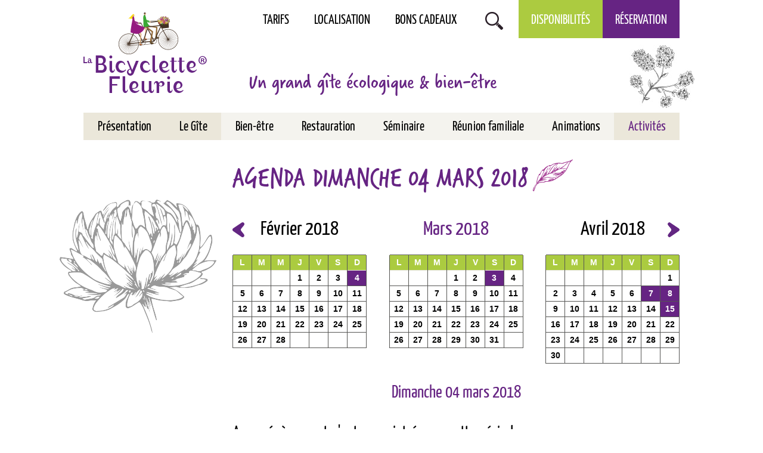

--- FILE ---
content_type: text/html; charset=ISO-8859-15
request_url: https://la-bicyclette-fleurie.fr/agenda.2018.03-42-2018-03-04.php
body_size: 5139
content:
<!doctype html>
<html lang="fr" class="c42  agenda " >
    <head>
        <title>Agenda Dimanche 04 mars 2018 - Agenda - Écogîte, gîte de groupe, bien-être et gourmandises, aux portes de Lyon - La Bicyclette Fleurie</title>
        <meta charset="iso-8859-15">
        <meta name="description" content="Agenda Dimanche 04 mars 2018 - Agenda - Écogîte, gîte de groupe, bien-être et gourmandises, aux portes de Lyon - La Bicyclette Fleurie">
        <meta name="keywords" content="Agenda Dimanche 04 mars 2018 - Agenda - Écogîte, gîte de groupe, bien-être et gourmandises, aux portes de Lyon - La Bicyclette Fleurie">
        <meta name="viewport" content="initial-scale=1.0, width=device-width">
                        <link rel="apple-touch-icon" sizes="57x57" href="/apple-icon-57x57.png">
        <link rel="apple-touch-icon" sizes="60x60" href="/apple-icon-60x60.png">
        <link rel="apple-touch-icon" sizes="72x72" href="/apple-icon-72x72.png">
        <link rel="apple-touch-icon" sizes="76x76" href="/apple-icon-76x76.png">
        <link rel="apple-touch-icon" sizes="114x114" href="/apple-icon-114x114.png">
        <link rel="apple-touch-icon" sizes="120x120" href="/apple-icon-120x120.png">
        <link rel="apple-touch-icon" sizes="144x144" href="/apple-icon-144x144.png">
        <link rel="apple-touch-icon" sizes="152x152" href="/apple-icon-152x152.png">
        <link rel="apple-touch-icon" sizes="180x180" href="/apple-icon-180x180.png">
        <link rel="icon" type="image/png" sizes="192x192"  href="/android-icon-192x192.png">
        <link rel="icon" type="image/png" sizes="32x32" href="/favicon-32x32.png">
        <link rel="icon" type="image/png" sizes="96x96" href="/favicon-96x96.png">
        <link rel="icon" type="image/png" sizes="16x16" href="/favicon-16x16.png">
        <link rel="manifest" href="/manifest.json">
        <meta name="msapplication-TileColor" content="#ffffff">
        <meta name="msapplication-TileImage" content="/ms-icon-144x144.png">
        <meta name="theme-color" content="#ffffff">
        
        <link rel="start" title="Accueil" href="/">
        <link rel="help" title="Politique d'accessibilité" href="/politique.d.accessibilite-8.php">
        
        <link rel="alternate" type="application/rss+xml" hreflang="fr" title="RSS : Actualités La Bicyclette Fleurie" href="/rss.actualites-32-rss.php">
<link rel="alternate" type="application/rss+xml" hreflang="fr" title="RSS : Agenda La Bicyclette Fleurie" href="/rss.agenda-42-rss.php">
        <link rel="stylesheet" media="screen" href="/css.css.css?v=1">
        <link rel="stylesheet" media="screen" href="/css.magnific-popup.css">
        <link rel="stylesheet" media="print" href="/css.print.css">
        <script>var X_LANG = 'fr';</script>
<script>var X_ELEM = '42';</script>
<script>var X_URL_SITE = 'la-bicyclette-fleurie.fr';</script>
<script src="/js.jquery.2.2.3.min.js"></script>
<script src="/js.jquery.magnific-popup.min.js"></script>
<script src="/js.js.js?v=1"></script>
        <!--[if lt IE 9]><script src="/js.html5shiv-printshiv.js"></script><![endif]-->
    </head>
    
    <body>
        <ul id="skip"><li><a href="/politique.d.accessibilite-8.php" title="Politique d'accessibilité" accesskey="0" rel="nofollow">Politique d'accessibilité</a></li><li><a href="#main" title="Aller au contenu" accesskey="2" rel="nofollow">Aller au contenu</a></li><li><a href="#main_menu" title="Aller au menu" accesskey="3" rel="nofollow" id="skip_menu">Aller au menu</a></li><li><a href="/moteur.de.recherche-47.php" title="Aller à la recherche" accesskey="4" rel="nofollow">Aller à la recherche</a></li></ul>
        <header id="main_header" class="center flex">
            <a href="/" title="Retour à l'accueil : Écogîte, gîte de groupe, bien-être et gourmandises, aux portes de Lyon - La Bicyclette Fleurie" accesskey="1" id="logo">
                <img src="/img/logo.gif" alt="Écogîte, gîte de groupe, bien-être et gourmandises, aux portes de Lyon - La Bicyclette Fleurie" title="Écogîte, gîte de groupe, bien-être et gourmandises, aux portes de Lyon - La Bicyclette Fleurie">
            </a>
            <h6>Un grand gîte écologique & bien-être</h6>
            
        </header>
        <main id="main" class="center background">
            <header>
                <noscript><div>Pour accéder à toutes les fonctionnalités de ce site, vous devez activer JavaScript.<br>Voici les <a href="https://www.enable-javascript.com/fr/">instructions pour activer JavaScript dans votre navigateur Web</a>.</div></noscript>
                <h1>Agenda Dimanche 04 mars 2018</h1>
                            </header>
                <div id="calendriers" class="flex">
        <a id="diary_prev" class="button" href="/agenda.02.2018-42-2018-02.php" title="Agenda du mois précédent">Le mois précédent</a>
                    <div class="bloc_cal " id="mois0">            <table class="month">
                <thead>
                    <tr><th colspan="7"><a href="/agenda.2018.02-42-2018-02.php" title="Février 2018">Février 2018</a></th></tr>
                    <tr class="week">                            <th class="day0"><span title="Lundi">L</span></th>                            <th class="day1"><span title="Mardi">M</span></th>                            <th class="day2"><span title="Mercredi">M</span></th>                            <th class="day3"><span title="Jeudi">J</span></th>                            <th class="day4"><span title="Vendredi">V</span></th>                            <th class="day5"><span title="Samedi">S</span></th>                            <th class="day6"><span title="Dimanche">D</span></th>                    </tr>
                </thead>
                <tbody>                        <tr class="week0">                                <td class="">&nbsp;                                </td>                                <td class="">&nbsp;                                </td>                                <td class="">&nbsp;                                </td>                                <td class="J4"><a href="/agenda.2018.02-42-2018-02-01.php" title="01/02/2018">1</a>                                </td>                                <td class="J5"><a href="/agenda.2018.02-42-2018-02-02.php" title="02/02/2018">2</a>                                </td>                                <td class="J6"><a href="/agenda.2018.02-42-2018-02-03.php" title="03/02/2018">3</a>                                </td>                                <td class="J0 event "><a href="/agenda.2018.02-42-2018-02-04.php" title="04/02/2018">4</a>                                </td>                        </tr>                        <tr class="week1">                                <td class="J1"><a href="/agenda.2018.02-42-2018-02-05.php" title="05/02/2018">5</a>                                </td>                                <td class="J2"><a href="/agenda.2018.02-42-2018-02-06.php" title="06/02/2018">6</a>                                </td>                                <td class="J3"><a href="/agenda.2018.02-42-2018-02-07.php" title="07/02/2018">7</a>                                </td>                                <td class="J4"><a href="/agenda.2018.02-42-2018-02-08.php" title="08/02/2018">8</a>                                </td>                                <td class="J5"><a href="/agenda.2018.02-42-2018-02-09.php" title="09/02/2018">9</a>                                </td>                                <td class="J6"><a href="/agenda.2018.02-42-2018-02-10.php" title="10/02/2018">10</a>                                </td>                                <td class="J0"><a href="/agenda.2018.02-42-2018-02-11.php" title="11/02/2018">11</a>                                </td>                        </tr>                        <tr class="week2">                                <td class="J1"><a href="/agenda.2018.02-42-2018-02-12.php" title="12/02/2018">12</a>                                </td>                                <td class="J2"><a href="/agenda.2018.02-42-2018-02-13.php" title="13/02/2018">13</a>                                </td>                                <td class="J3"><a href="/agenda.2018.02-42-2018-02-14.php" title="14/02/2018">14</a>                                </td>                                <td class="J4"><a href="/agenda.2018.02-42-2018-02-15.php" title="15/02/2018">15</a>                                </td>                                <td class="J5"><a href="/agenda.2018.02-42-2018-02-16.php" title="16/02/2018">16</a>                                </td>                                <td class="J6"><a href="/agenda.2018.02-42-2018-02-17.php" title="17/02/2018">17</a>                                </td>                                <td class="J0"><a href="/agenda.2018.02-42-2018-02-18.php" title="18/02/2018">18</a>                                </td>                        </tr>                        <tr class="week3">                                <td class="J1"><a href="/agenda.2018.02-42-2018-02-19.php" title="19/02/2018">19</a>                                </td>                                <td class="J2"><a href="/agenda.2018.02-42-2018-02-20.php" title="20/02/2018">20</a>                                </td>                                <td class="J3"><a href="/agenda.2018.02-42-2018-02-21.php" title="21/02/2018">21</a>                                </td>                                <td class="J4"><a href="/agenda.2018.02-42-2018-02-22.php" title="22/02/2018">22</a>                                </td>                                <td class="J5"><a href="/agenda.2018.02-42-2018-02-23.php" title="23/02/2018">23</a>                                </td>                                <td class="J6"><a href="/agenda.2018.02-42-2018-02-24.php" title="24/02/2018">24</a>                                </td>                                <td class="J0"><a href="/agenda.2018.02-42-2018-02-25.php" title="25/02/2018">25</a>                                </td>                        </tr>                        <tr class="week4">                                <td class="J1"><a href="/agenda.2018.02-42-2018-02-26.php" title="26/02/2018">26</a>                                </td>                                <td class="J2"><a href="/agenda.2018.02-42-2018-02-27.php" title="27/02/2018">27</a>                                </td>                                <td class="J3"><a href="/agenda.2018.02-42-2018-02-28.php" title="28/02/2018">28</a>                                </td>                                <td class="">&nbsp;                                </td>                                <td class="">&nbsp;                                </td>                                <td class="">&nbsp;                                </td>                                <td class="">&nbsp;                                </td>                        </tr>                </tbody>
            </table></div>
                    <div class="bloc_cal " id="mois1">            <table class="month current">
                <thead>
                    <tr><th colspan="7"><a href="/agenda.2018.03-42-2018-03.php" title="Mars 2018">Mars 2018</a></th></tr>
                    <tr class="week">                            <th class="day0"><span title="Lundi">L</span></th>                            <th class="day1"><span title="Mardi">M</span></th>                            <th class="day2"><span title="Mercredi">M</span></th>                            <th class="day3"><span title="Jeudi">J</span></th>                            <th class="day4"><span title="Vendredi">V</span></th>                            <th class="day5"><span title="Samedi">S</span></th>                            <th class="day6"><span title="Dimanche">D</span></th>                    </tr>
                </thead>
                <tbody>                        <tr class="week0">                                <td class="">&nbsp;                                </td>                                <td class="">&nbsp;                                </td>                                <td class="">&nbsp;                                </td>                                <td class="J4"><a href="/agenda.2018.03-42-2018-03-01.php" title="01/03/2018">1</a>                                </td>                                <td class="J5"><a href="/agenda.2018.03-42-2018-03-02.php" title="02/03/2018">2</a>                                </td>                                <td class="J6 event "><a href="/agenda.2018.03-42-2018-03-03.php" title="03/03/2018">3</a>                                </td>                                <td class="J0 current "><a href="/agenda.2018.03-42-2018-03-04.php" title="04/03/2018">4</a>                                </td>                        </tr>                        <tr class="week1">                                <td class="J1"><a href="/agenda.2018.03-42-2018-03-05.php" title="05/03/2018">5</a>                                </td>                                <td class="J2"><a href="/agenda.2018.03-42-2018-03-06.php" title="06/03/2018">6</a>                                </td>                                <td class="J3"><a href="/agenda.2018.03-42-2018-03-07.php" title="07/03/2018">7</a>                                </td>                                <td class="J4"><a href="/agenda.2018.03-42-2018-03-08.php" title="08/03/2018">8</a>                                </td>                                <td class="J5"><a href="/agenda.2018.03-42-2018-03-09.php" title="09/03/2018">9</a>                                </td>                                <td class="J6"><a href="/agenda.2018.03-42-2018-03-10.php" title="10/03/2018">10</a>                                </td>                                <td class="J0"><a href="/agenda.2018.03-42-2018-03-11.php" title="11/03/2018">11</a>                                </td>                        </tr>                        <tr class="week2">                                <td class="J1"><a href="/agenda.2018.03-42-2018-03-12.php" title="12/03/2018">12</a>                                </td>                                <td class="J2"><a href="/agenda.2018.03-42-2018-03-13.php" title="13/03/2018">13</a>                                </td>                                <td class="J3"><a href="/agenda.2018.03-42-2018-03-14.php" title="14/03/2018">14</a>                                </td>                                <td class="J4"><a href="/agenda.2018.03-42-2018-03-15.php" title="15/03/2018">15</a>                                </td>                                <td class="J5"><a href="/agenda.2018.03-42-2018-03-16.php" title="16/03/2018">16</a>                                </td>                                <td class="J6"><a href="/agenda.2018.03-42-2018-03-17.php" title="17/03/2018">17</a>                                </td>                                <td class="J0"><a href="/agenda.2018.03-42-2018-03-18.php" title="18/03/2018">18</a>                                </td>                        </tr>                        <tr class="week3">                                <td class="J1"><a href="/agenda.2018.03-42-2018-03-19.php" title="19/03/2018">19</a>                                </td>                                <td class="J2"><a href="/agenda.2018.03-42-2018-03-20.php" title="20/03/2018">20</a>                                </td>                                <td class="J3"><a href="/agenda.2018.03-42-2018-03-21.php" title="21/03/2018">21</a>                                </td>                                <td class="J4"><a href="/agenda.2018.03-42-2018-03-22.php" title="22/03/2018">22</a>                                </td>                                <td class="J5"><a href="/agenda.2018.03-42-2018-03-23.php" title="23/03/2018">23</a>                                </td>                                <td class="J6"><a href="/agenda.2018.03-42-2018-03-24.php" title="24/03/2018">24</a>                                </td>                                <td class="J0"><a href="/agenda.2018.03-42-2018-03-25.php" title="25/03/2018">25</a>                                </td>                        </tr>                        <tr class="week4">                                <td class="J1"><a href="/agenda.2018.03-42-2018-03-26.php" title="26/03/2018">26</a>                                </td>                                <td class="J2"><a href="/agenda.2018.03-42-2018-03-27.php" title="27/03/2018">27</a>                                </td>                                <td class="J3"><a href="/agenda.2018.03-42-2018-03-28.php" title="28/03/2018">28</a>                                </td>                                <td class="J4"><a href="/agenda.2018.03-42-2018-03-29.php" title="29/03/2018">29</a>                                </td>                                <td class="J5"><a href="/agenda.2018.03-42-2018-03-30.php" title="30/03/2018">30</a>                                </td>                                <td class="J6"><a href="/agenda.2018.03-42-2018-03-31.php" title="31/03/2018">31</a>                                </td>                                <td class="">&nbsp;                                </td>                        </tr>                </tbody>
            </table></div>
                    <div class="bloc_cal " id="mois2">            <table class="month">
                <thead>
                    <tr><th colspan="7"><a href="/agenda.2018.04-42-2018-04.php" title="Avril 2018">Avril 2018</a></th></tr>
                    <tr class="week">                            <th class="day0"><span title="Lundi">L</span></th>                            <th class="day1"><span title="Mardi">M</span></th>                            <th class="day2"><span title="Mercredi">M</span></th>                            <th class="day3"><span title="Jeudi">J</span></th>                            <th class="day4"><span title="Vendredi">V</span></th>                            <th class="day5"><span title="Samedi">S</span></th>                            <th class="day6"><span title="Dimanche">D</span></th>                    </tr>
                </thead>
                <tbody>                        <tr class="week0">                                <td class="">&nbsp;                                </td>                                <td class="">&nbsp;                                </td>                                <td class="">&nbsp;                                </td>                                <td class="">&nbsp;                                </td>                                <td class="">&nbsp;                                </td>                                <td class="">&nbsp;                                </td>                                <td class="J0"><a href="/agenda.2018.04-42-2018-04-01.php" title="01/04/2018">1</a>                                </td>                        </tr>                        <tr class="week1">                                <td class="J1"><a href="/agenda.2018.04-42-2018-04-02.php" title="02/04/2018">2</a>                                </td>                                <td class="J2"><a href="/agenda.2018.04-42-2018-04-03.php" title="03/04/2018">3</a>                                </td>                                <td class="J3"><a href="/agenda.2018.04-42-2018-04-04.php" title="04/04/2018">4</a>                                </td>                                <td class="J4"><a href="/agenda.2018.04-42-2018-04-05.php" title="05/04/2018">5</a>                                </td>                                <td class="J5"><a href="/agenda.2018.04-42-2018-04-06.php" title="06/04/2018">6</a>                                </td>                                <td class="J6 event "><a href="/agenda.2018.04-42-2018-04-07.php" title="07/04/2018">7</a>                                </td>                                <td class="J0 event "><a href="/agenda.2018.04-42-2018-04-08.php" title="08/04/2018">8</a>                                </td>                        </tr>                        <tr class="week2">                                <td class="J1"><a href="/agenda.2018.04-42-2018-04-09.php" title="09/04/2018">9</a>                                </td>                                <td class="J2"><a href="/agenda.2018.04-42-2018-04-10.php" title="10/04/2018">10</a>                                </td>                                <td class="J3"><a href="/agenda.2018.04-42-2018-04-11.php" title="11/04/2018">11</a>                                </td>                                <td class="J4"><a href="/agenda.2018.04-42-2018-04-12.php" title="12/04/2018">12</a>                                </td>                                <td class="J5"><a href="/agenda.2018.04-42-2018-04-13.php" title="13/04/2018">13</a>                                </td>                                <td class="J6"><a href="/agenda.2018.04-42-2018-04-14.php" title="14/04/2018">14</a>                                </td>                                <td class="J0 event "><a href="/agenda.2018.04-42-2018-04-15.php" title="15/04/2018">15</a>                                </td>                        </tr>                        <tr class="week3">                                <td class="J1"><a href="/agenda.2018.04-42-2018-04-16.php" title="16/04/2018">16</a>                                </td>                                <td class="J2"><a href="/agenda.2018.04-42-2018-04-17.php" title="17/04/2018">17</a>                                </td>                                <td class="J3"><a href="/agenda.2018.04-42-2018-04-18.php" title="18/04/2018">18</a>                                </td>                                <td class="J4"><a href="/agenda.2018.04-42-2018-04-19.php" title="19/04/2018">19</a>                                </td>                                <td class="J5"><a href="/agenda.2018.04-42-2018-04-20.php" title="20/04/2018">20</a>                                </td>                                <td class="J6"><a href="/agenda.2018.04-42-2018-04-21.php" title="21/04/2018">21</a>                                </td>                                <td class="J0"><a href="/agenda.2018.04-42-2018-04-22.php" title="22/04/2018">22</a>                                </td>                        </tr>                        <tr class="week4">                                <td class="J1"><a href="/agenda.2018.04-42-2018-04-23.php" title="23/04/2018">23</a>                                </td>                                <td class="J2"><a href="/agenda.2018.04-42-2018-04-24.php" title="24/04/2018">24</a>                                </td>                                <td class="J3"><a href="/agenda.2018.04-42-2018-04-25.php" title="25/04/2018">25</a>                                </td>                                <td class="J4"><a href="/agenda.2018.04-42-2018-04-26.php" title="26/04/2018">26</a>                                </td>                                <td class="J5"><a href="/agenda.2018.04-42-2018-04-27.php" title="27/04/2018">27</a>                                </td>                                <td class="J6"><a href="/agenda.2018.04-42-2018-04-28.php" title="28/04/2018">28</a>                                </td>                                <td class="J0"><a href="/agenda.2018.04-42-2018-04-29.php" title="29/04/2018">29</a>                                </td>                        </tr>                        <tr class="week5">                                <td class="J1"><a href="/agenda.2018.04-42-2018-04-30.php" title="30/04/2018">30</a>                                </td>                                <td class="">&nbsp;                                </td>                                <td class="">&nbsp;                                </td>                                <td class="">&nbsp;                                </td>                                <td class="">&nbsp;                                </td>                                <td class="">&nbsp;                                </td>                                <td class="">&nbsp;                                </td>                        </tr>                </tbody>
            </table></div>
                <a id="diary_next" class="button" href="/agenda.04.2018-42-2018-04.php" title="Agenda du mois suivant">Le mois suivant</a>
    </div>
 
    <h2>Dimanche 04 mars 2018</h2><h3>Aucun évènement n'est enregistré pour cette période</h3>
        </main>
        <button id="btn_menu">Afficher le menu</button>
        <nav id="nav">
            <a href="#main" id="go_main" title="Aller au contenu">Aller au contenu</a>            
            <div id="main_menu">                    
                <ul id="m55" class=""><li id="em56" class=" first"><a href="/tarifs-56.php" title="Tarifs">Tarifs</a></li><li id="em57"><a href="/localisation-57.php" title="Localisation">Localisation</a></li><li id="em58"><a href="/bons.cadeaux-58.php" title="Bons cadeaux">Bons cadeaux</a></li><li id="em47"><a href="/moteur.de.recherche-47.php" title="Moteur de recherche">Moteur de recherche</a></li><li id="em59"><a href="/disponibilites-59.php" title="Demande de disponibilité">Disponibilités</a></li><li id="em60" class=" last"><a href="https://app.thebookingbutton.com/properties/bicyclettedirect" title="">Réservation</a></li></ul>                <ul id="m2" class=""><li id="em34100" class=" first"><a href="/presentation-34100-1.php" title="Présentation">Présentation</a><ul id="m34100" class=" first"><li id="em35100" class=" last first"><a href="/notre.demarche.globale-35100-1-1.php" title="Notre démarche globale">Notre démarche globale</a></ul></li><li id="em34200"><a href="/le.gite-34200-2.php" title="Le Gîte">Le Gîte</a><ul id="m34200"><li id="em35300" class=" last first"><a href="/info-35300-2-3.php" title="Info">Info</a></ul></li><li id="em34300"><a href="/bien.etre-34300-3.php" title="Bien-être">Bien-être</a><ul id="m34300"><li id="em353100" class=" last first"><a href="/les.massages-353100-3-31.php" title="Les massages">Les massages</a></ul></li><li id="em34400"><a href="/restauration-34400-4.php" title="Restauration">Restauration</a></li><li id="em34500"><a href="/seminaire-34500-5.php" title="Séminaire">Séminaire</a></li><li id="em34600"><a href="/reunion.familiale-34600-6.php" title="Réunion familiale">Réunion familiale</a></li><li id="em34700"><a href="/animations-34700-7.php" title="Animations">Animations</a></li><li id="em34800" class=" last"><a href="/activites-34800-8.php" title="Activités">Activités</a><ul id="m34800" class=" last"><li id="em352000" class=" first"><a href="/randonnee-352000-8-20.php" title="Randonnée">Randonnée</a><li id="em352100"><a href="/vtt.et.cyclotourisme-352100-8-21.php" title="VTT et cyclotourisme">VTT et cyclotourisme</a><li id="em352200"><a href="/autour.de.l.eau-352200-8-22.php" title="Autour de l'eau">Autour de l'eau</a><li id="em352300"><a href="/decouverte.en.famille-352300-8-23.php" title="Découverte en famille">Découverte en famille</a><li id="em352400"><a href="/culture.et.patrimoine-352400-8-24.php" title="Culture et patrimoine">Culture et patrimoine</a><li id="em352500" class=" last"><a href="/visite.de.chateaux-352500-8-25.php" title="Visite de châteaux">Visite de châteaux</a></ul></li></ul>            </div>
                    </nav>       
        <footer id="main_footer" class="flex">
            <div id="footer_L" class="col_footer">
                                <ul id="m3" class=""><li id="em42" class=" first actif"><a href="/agenda-42.php" title="Agenda">Agenda</a><li id="em32"><a href="/actualites-32.php" title="Actualités">Actualités</a><li id="em37"><a href="/liens.utiles-37.php" title="Liens">Liens utiles</a></li><li id="em64"><a href="/partenaires-64.php" title="Partenaires">Partenaires</a></li><li id="em65"><a href="/presse-65.php" title="Actualités">Presse</a><li id="em5"><a href="/mentions.legales-5.php" title="Mentions légales" accesskey="6">Mentions légales</a></li><li id="em61"><a href="/tarifs-61.php" title="Tarifs">Tarifs</a></li><li id="em4"><a href="/contact-4.php" title="Contact">Contact</a></li><li id="em62"><a href="/localisation-62.php" title="Localisation">Localisation</a></li><li id="em39"><a href="/galeries.de.photos-39.php" title="Galeries de photos">Galeries de photos</a><li id="em63" class=" last"><a href="https://www.facebook.com/La-Bicyclette-Fleurie-371860308890" title="">Facebook</a></li></ul>            </div>
            <div id="footer_R" class="col_footer">
                <img src="/img/css/logo_blanc.png" alt="Logo de la Bicyclette fleurie" id="logo_blanc">
                <address id="address_footer">
                    <p><span>La Bicyclette Fleurie</span><span>2 Sentier de Traverse Hameau de Moirieu</span><span>38460 Villemoirieu</span></p>
                    <a href="tel:+33474900655" id="tel_footer">Tél. : +33 (0)4 74 90 06 55</a>
                </address>
            </div>
        </footer>
                    <script type="text/javascript">
              var _paq = _paq || [];
              _paq.push(['trackPageView']);
              _paq.push(['enableLinkTracking']);
              (function() {
                var u='//stats.la-bicyclette-fleurie.fr/';
                _paq.push(['setTrackerUrl', u+'js/']);
                _paq.push(['setSiteId', 121]);
                var d=document, g=d.createElement('script'), s=d.getElementsByTagName('script')[0]; g.type='text/javascript';
                g.defer=true; g.async=true; g.src=u+'js/'; s.parentNode.insertBefore(g,s);
              })();
            </script>
            <noscript><p><img src="//stats.la-bicyclette-fleurie.fr/js/?idsite=121" style="border:0;" alt="" /></p></noscript>
                            </body>
</html>

--- FILE ---
content_type: text/css
request_url: https://la-bicyclette-fleurie.fr/css.print.css
body_size: 1377
content:
/*=====================*\
    BASE COMMUNE
\*=====================*/
*{              font-family:"Times New Roman", Times, serif;color:#000;}
body{               font-size:13px;}
ul,ol,dl{           padding:0;margin:0;}
ol li{              list-style: decimal outside;}
ul li{              list-style: disc outside;}
li,dd,blockquote{       margin-left:2em;}
p{              margin:.75em 0;}
a{              text-decoration:none;}
a img{              border:0;}
ins{                text-decoration:none;}
del{                text-decoration:line-through;}
abbr,acronym{           border-bottom:1px dotted #000;}
table{              border-collapse:collapse;border:1px solid #333;}
td,th{              vertical-align:middle;padding:0.2em;border:1px solid #333;}
h1,h2,h3,h4,h5,h6{      margin:1em 0 .5em 0;line-height:1.3;font-weight:bold;font-style:normal;}
h1{             font-size:1.75em;}
h2{             font-size:1.5em;}
h3{             font-size:1.25em;}
h4,h5,h6{           font-size:1em;}

/*#main a[href]:after{           content: " \0000a0[" attr(href) "]\0000a0 ";}
#Breadcrumbs a[href]:after, 
table a[href]:after{            content:"" !important;}
#Breadcrumbs a[href]:before{    content:">\0000a0" !important;}*/
/*=====================*\
    DISPLAY NONE
\*=====================*/
/*#logo,*/
form,
.conseil,
#skip,
#langs,
#search,
#debug1,
#debug2,
#bt_debug1,
#bt_debug2,
#btn_menu,
#nav,
#menus_v,
#m3,
#animation_frame,
#main .rss,
#logos_footer,
#footer_R img,
.mfp-image-holder .mfp-close,
.mfp-arrow,
.mfp-bottom-bar,
.mfp-preloader {
    display:none;
}
/*=====================*\
    CLASSES DE BASE
\*=====================*/
.aright{            text-align:right;}
.aleft{             text-align:left;}
.fleft{             float:left;}
.fright{            float:right;}
.fnone{             float:none;clear:both;}
img.fleft{          float:left;margin:0 1em 0.5em 0;}
img.fright{         float:right;margin:0 0 0.5em 1em;}
img.fleft,
img.fright { width: 50%; }
img.fnone{          margin:0 auto 0.5em auto;}
.c{             display:none;}
.v{             display:block;}
.spacer{            margin:0;padding:0;clear:both;line-height:0;font-size:0;height:0;}
/*=====================*\
    ALERTES
\*=====================*/
#message{
    border:2px dashed #600;
    color:#600;
    font-weight:bold;
    background:url(/img/css/error.png) no-repeat 10px 10px #FFF;
    text-indent:20px;
    line-height:18px;
}
/*=====================*\
    HEADER
\*=====================*/
#logo {
    display: block;
    text-align: center;
}
#main_header h6 { text-align: center; }
/*=====================*\
    MAIN
\*=====================*/
#main h1,
#main blockquote h2 { color: #662483; }
#main blockquote {
    margin: 20px 0;
    padding: 25px 40px 20px 40px;
    border: 1px solid #662483;
}
#main blockquote h2 {  
    margin-top: 0;
}
/*=====================*\
    FOOTER
\*=====================*/
#main_footer {  
    border-top: 1px solid #000;
    padding-top: 1em;
    margin-top: 2em;
}
#address_footer {
    text-align: center;
    color: #000;
    font-size: 16px;
}
/*=====================*\
    PAGES SPÃCIALES
\*=====================*/
/*-- ACCUEIL --*/
#services_list li,
.agenda_home_content,
.activity_item {
    display: inline-block;
    vertical-align: top;
}
#services_list li,
.activity_item {
    list-style: none;
    margin-left: 0;
}
#services_list li {  max-width: 45%;}
#services_list li:nth-child(odd) { margin-right: 20px; }
.news_agenda_content,
.activity_item { 
    width: 30%; 
    margin-right: 2%;
}
#main .news_agenda_title { margin-bottom: 0; }
#main .news_title { margin-top: 0; }
#activities_home { margin-top: 0; }
/*-- CONTACT --*/
#map_canvas{
    width: 710px;
    height: 350px;
}
#map_canvas .gmnoprint a{
    display:none;
}
/*-- GALERIE --*/
#photos li {
    display: inline-block;
    vertical-align: top;
    list-style: none;
    margin-left: 0;
    width: 30%;
    margin-right: 3%;
}


--- FILE ---
content_type: application/javascript
request_url: https://la-bicyclette-fleurie.fr/js.js.js?v=1
body_size: 5718
content:
// VARIABLES //////////////////////////////////////////////////////////
// Langues (X_LANG contient la langue courante) $i18n
var fr_i18n = {'1':'Rechercher sur le site','2':'Veuillez verifier les champs','3':'Merci','4':'Fermer','5':'Votre itinéraire vers ','6':'Lancer la vidéo','7':'Chargement de l\'image ','8':'Fermer (Touche : Echap)','9':'Précédente (Touche : Flèche gauche)','10':'Suivante (Touche : Flèche droite)','11':'Erreur de chargement de l\'image ','12':'Erreur de chargement du contenu '};
var en_i18n = {'1':'Search Site','2':'Please check the fields','3':'Thank you','4':'Close','5':'Your route towards ','6':'Play','7':'Loading image','8':'Close (key: ESC)','9':'Previous (Key: Left Arrow)','10':'Next (Key: Right arrow)','11':'Error while loading image ','12':'Error while loading '};
var es_i18n = {'1':'Búsqueda en el sitio','2':'Por favor, compruebe los campos','3':'Gracias','4':'Cerrar','5':'La ruta hacia ','6':'Reproducción de vídeo','7':'Cargando imagen','8':'Cerrar (clave: Esc)','9':'Anterior (Clave: Flecha izquierda)','10':'Siguiente (Clave: Flecha derecha)','11':'Error al cargar la imagen ','12':'Error al cargar contenido '};
var ca_i18n = {'1':'Cerca al lloc','2':'Si us plau, comproveu els camps','3':'Gràcies','4':'Tancar','5':'La ruta cap ','6':'Reproducció de vídeo','7':'Carregant imatge','8':'Tancar (clau: Esc)','9':'Anterior (Clau: Fletxa esquerra)','10':'Següent (Clau: Fletxa dreta)','11':'Error en carregar la imatge ','12':'Error en carregar contingut '};
var i18n = {'fr':fr_i18n,'en':en_i18n,'es':es_i18n,'ca':ca_i18n};
var obj;
var diapo_affiche = 1;
var X_MQ = $('head').css('fontFamily').replace(/['",]/g, '');

// DEMARRAGE //////////////////////////////////////////////////////////
$(document).ready(function(){
    if(X_ELEM == 4){$('#label_email').hide();}
    $('#btn_menu,#skip_menu').click(function(){
        if($('#btn_menu').is(':visible')){
            $('#nav').slideToggle();
        }
    });
    // Sous-menus
    Menus();
    // Resize
    $(window).resize(function(){
        Menus();
        animMob();
    });
    // Animation Accueil
    if(X_ELEM == 2 && $('#animation_diapos')[0] && $('#animation_diapos li').length > 1){
        $('#animation_diapos li:not(:last-child)').hide();
        cSlide(1);
        autoSlideshow = setInterval('cSlide()', 5500);
        if($('#puces_animation li')[0]){
            $('#puces_animation li').bind({
                click:function(){
                    clearInterval(autoSlideshow);
                    cSlide(this.id.replace('puce_anim',''));
                    $(':first-child', this).blur();
                    return false;
                }
            });            
        }
        if($('#bt_next,#bt_prev')[0]){
            $('#bt_next,#bt_prev').bind({
                click:function(){
                    clearInterval(autoSlideshow);
                    cSlide(this.id);
                    $(':first-child', this).blur();
                    return false;
                }
            })
        }
        // Animation accueil mobile
        animMob();
    }
    // Survol des tableaux (classe : tr.over)
    $('#main tr').bind({
        mouseover: function(){this.className += ' over';},
        mouseout: function(){this.className = this.className.replace('over','');}
    });
    // Liens externes
    openExternals();
    // a -> mfp
    if($('#main a')[0]){
        var $re1 = new RegExp('[^-]*-40-([0-9]+)\.php$'); // Galerie
        var $re2 = new RegExp('[^-]*-63-([0-9]+)\.php$'); // Annuaire
        $('#main a').each(
            function(){
                var $href   = $(this).attr('href');
                var $r1     = $re1.exec($href)
                var $r2     = $re2.exec($href)
                var $r3     = yt_parser($href);
                if($r3 != false){
                    $(this).addClass('v_youtube');
                    $(this).attr('href', 'https://www.youtube.com/watch?v='+$r3);
                    $src = 'https://img.youtube.com/vi/'+$r3+'/hqdefault.jpg';
                    var $elem = document.createElement('img');
                    $elem.setAttribute('src', $src);
    //                $elem.setAttribute('width', 480);
    //                $elem.setAttribute('height', 360);
                    $elem.setAttribute('alt', i18n[X_LANG][6]);
                    $elem.setAttribute('title', i18n[X_LANG][6]);
                    $(this).html($elem);
                    $(this).unbind('click',openLink);
                }
                else if($r2 != null){
                    $(this).addClass('v_popin');
                    $(this).attr('href_mfp','/jx.annuaire-63-'+$r2[1]+'-mfp.php');
                }            
                else if($r1 != null && X_ELEM != 48){
                    $(this).addClass('v_galerie');
                    $(this).attr('href_mfp','/jx.gallerie-54-'+$r1[1]+'-json.php');
                } 
            }
        );
        $('.v_galerie').on('click',function(){
            json2mfp($(this).attr('href_mfp'));
            return false;
        });
        $('.v_popin').on('click',function(){
            ajax2mfp($(this).attr('href_mfp'));
            return false;
        });
        $('.v_youtube').magnificPopup({type:'iframe'});
    }
    // Form Dispos
    if($('#ch_date_a,#ch_date_d')[0]){
        $('#ch_date_a,#ch_date_d').datepicker({
            language: 'fr-FR',
            autoHide:true
        });
    }
    // Search form
    if($('#search_input')[0]){
        $('#search_input').bind({
            focus:function(){if(this.value == i18n[X_LANG][1]){this.value='';}},
            blur:function(){if(this.value == ''){this.value = i18n[X_LANG][1];}}
        });
        if($('#search_input')[0].value == ''){
            $('#search_input')[0].value = i18n[X_LANG][1];
        }
        //$('#search_input')[0].lastChild.lastChild.bind('click', function(){$('#search_input').focus();return false;});
    }
    // Google Analytics
    if(typeof _gaq != 'undefined'){
        var ga = document.createElement('script'); ga.type = 'text/javascript'; ga.async = true;
        ga.src = ('https:' == document.location.protocol ? 'https://ssl' : 'http://www') + '.google-analytics.com/ga.js';
        var s = document.getElementsByTagName('script')[0]; s.parentNode.insertBefore(ga, s);
    }
    // Google Map
    if($('#map_canvas')[0]){initialize('map_canvas');}
    // DEBUG
    if($('#debug1')[0] && $('#debug2')[0]){
        sw('#debug1');
        sw('#debug2');
        $('#bt_debug1').bind('click', function(){sw('#debug1');sw('#bt_debug2');return false;});
        $('#bt_debug2').bind('click', function(){sw('#debug2');sw('#bt_debug1');return false;});
        $('#debug1,#debug2,#bt_debug1,#bt_debug2').css('opacity','0.9');
        var debugs = new Array($('div#debug1 li'),$('div#debug2 li'));
        for(var i = 0; i < debugs.length; i++){
            var LIs = debugs[i];
            for(var j = 0; j < LIs.length; j++){
                var node = LIs[j];
                if(node.lastChild && node.lastChild.nodeName == 'UL'){
                    node.lastChild.style.display = 'none';
                    var aEtiquette = node.firstChild;
                    var newA = document.createElement('A');
                    var newAText = document.createTextNode('[*] ');
                    newA.appendChild(newAText);
                    newA.setAttribute('href','#');
                    node.insertBefore(newA, aEtiquette);
                    newA.onclick = function(){
                        if(this.parentNode.lastChild.style.display != 'none'){
                            this.parentNode.lastChild.style.display = 'none'
                        }
                        else if(this.parentNode.lastChild.style.display != 'block'){
                            this.parentNode.lastChild.style.display = 'block';
                        }
                        return false;
                    };
                    newA.onfocus = function(){this.blur();}
                }
            }
        }
    }
});
// FONCTIONS //////////////////////////////////////////////////////////
// ajout de la méthode indexOf sur les navigateurs le nécessitant 
if(!('indexOf' in Array.prototype)) {
    Array.prototype.indexOf= function(find, i /*opt*/) {
        if (i===undefined) i= 0;
        if (i<0) i+= this.length;
        if (i<0) i= 0;
        for (var n= this.length; i<n; i++)
            if (i in this && this[i]===find)
                return i;
        return -1;
    };
}
// Youtube parser
var yt_parser = function($url){
    var $return = false;
    if(undefined != $url){
        var regExp = /^(?:https?:\/\/)?(?:www\.)?(?:youtu\.be\/|youtube\.com\/(?:embed\/|v\/|watch\?v=|watch\?.+&v=))((\w|-){11})(?:\S+)?$/;
        $return = ($url.match(regExp)) ? RegExp.$1 : false;
    }
    return $return;
}
// Sous-menus
var toggle = false;
var Menus = function () {
    if ($(window).width() < 1000 && toggle == false) {
        toggle = true;
        $("#m2 ul").siblings("a").off('click').on('click', function(event) {
            event.preventDefault();
            $(this).toggleClass("active");
            $(this).siblings("ul").slideToggle();
        });
  }
  else if($(window).width() >= 1000) {
      toggle = false;
      $("#m2 ul").siblings("a").off('click');
      $("#m2 ul,#nav").removeAttr('style');
    }
}
// Animation accueil
var cSlide = function(wtd){
    var last_diapo      =   diapo_affiche;
    if(wtd % 1 === 0){
        diapo_affiche   =   wtd;
    }
    else{
        diapo_affiche   =   wtd == 'bt_prev' ? diapo_affiche-1 : diapo_affiche+1;
    }
    var firstSlide  =   1;
    var lastSlide   =   $('#animation_diapos li').length;
    if(diapo_affiche > lastSlide){
        diapo_affiche = firstSlide;
    }
    else if(diapo_affiche < firstSlide){
        diapo_affiche = lastSlide;
    }
    $('#animation_diapos li').fadeTo(300,0,function(){
        $('#animation_diapos li').css('z-index',10);
        $('#diapo'+diapo_affiche).css('z-index',100);
        $('#diapo'+diapo_affiche).fadeTo(300,1, function(){
            $('#animation_diapos li,#puces_animation li').removeClass('actif');
            $('#puce_anim'+diapo_affiche+',#diapo'+diapo_affiche).addClass('actif');
        });
    });
}
// Hauteur animation accueil mobile
var animMob = function(){
    if ($(window).width() <= 1000) {
        $('#animation_diapos li img').each(function(){
            heightimg = $(this).height();
            $('#animation_frame').css('height', heightimg);
        });        
    }
    else { 
        $('#animation_frame').removeAttr('style');
    }
}
// json2mfp
var json2mfp = function($url){
    $.getJSON($url, function(data){
        $.magnificPopup.open({
            items: data,
            type: 'image',
            tLoading:i18n[X_LANG][7]+' #%curr%...',
            tClose: i18n[X_LANG][8],
            mainClass:'mfp-img-mobile',
            gallery:{
                enabled:true,
                navigateByImgClick:true,
                tPrev:i18n[X_LANG][9],
                tNext:i18n[X_LANG][10],
                tCounter:'<span class="mfp-counter">%curr%/%total%</span>'
            },
            image:{
                tError:'<a href="%$url%">'+i18n[X_LANG][11]+' #%curr%</a>.',
                titleSrc:function(){return 'title';},//function(item){console.log('i:'+item);}//return item.title;
            },
            ajax: {
                tError:'<a href="%$url%">'+i18n[X_LANG][12]+' %$url%</a>.',
            }
        });
    });
    return false;
}
// ajax2mfp
var ajax2mfp = function($url){
    $.magnificPopup.open({
        items: {src:$url},
        type: 'ajax',
        ajax: {
            settings:{cache:false},
            tError:'<a href="%$url%">'+i18n[X_LANG][12]+' %$url%</a>.',
        }
    });
    return false;
}
// Google Map initialisation
var initialize = function(HTML_ID) {
    var myOptions = {
        center: new google.maps.LatLng(45.709116, 5.258580),
        zoom: 9,
        mapTypeId: google.maps.MapTypeId.ROADMAP,
        panControl: false,
        zoomControl: true,
        mapTypeControl: true,
        scaleControl: false,
        streetViewControl: false,
        overviewMapControl: false,
        zoomControlOptions: {style: google.maps.ZoomControlStyle.SMALL},
        mapTypeControlOptions: {style: google.maps.MapTypeControlStyle.DROPDOWN_MENU}
    };
    var map = new google.maps.Map(document.getElementById(HTML_ID),myOptions);
    
    var image = '/img/css/marker.png';
    var myLatLng    = new google.maps.LatLng(45.709116, 5.258580);
    var marker1     = new google.maps.Marker({
        position:   myLatLng,
        map:        map,
        icon:       image,
        animation:  google.maps.Animation.DROP,
        title:      'ICI'
    });
    var content1    = '<div class="google_pop"><strong>La Bicyclette Fleurie</strong><br />2 chemin de traverse<br />38460 Villemoirieu<br /><a href="https://www.google.com/maps?saddr&daddr=45.709116, 5.258580" target="_blank">'+i18n[X_LANG][5]+'</a></div>';
    var infowindow1 = new google.maps.InfoWindow({content: content1});
    google.maps.event.addListener(marker1, 'click', function() {infowindow1.open(map,marker1);});
}
// ajouter aux OBL
var addOBL = function(id, parametres, nom, conseils){
    if(id != ''){
        window['FORM_'+markeur+'_champs'].push(id);
        window['FORM_'+markeur+'_parametres'][id]       = parametres;
        window['FORM_'+markeur+'_noms'][id]             = nom;
        window['FORM_'+markeur+'_conseils'][id]         = conseils;
    }
    //else{        alert('Paramètre id vide !');    }
}
// enlever aux OBL (id correspond à l'id défini dans la variable PHP $champs donc sans le prefixe ch_)
var delOBL = function(id){
    if(window['FORM_'+markeur+'_champs'].indexOf(id) != -1){
        window['FORM_'+markeur+'_champs'].splice(window['FORM_'+markeur+'_champs'].indexOf(id), 1)
        delete window['FORM_'+markeur+'_parametres'][id];
        delete window['FORM_'+markeur+'_noms'][id];
        delete window['FORM_'+markeur+'_conseils'][id];
    }
}
// Liens externes fonction ouverture.
var openLink = function(){
    $domaine = extractDomain(this.href);
    if($domaine != '' && $domaine != X_URL_SITE){
        window.open(this.href,'','');
        return false;
    }
}
// Liens externes
var openExternals = function(){
    $('body a').unbind('click',openLink);
    $('body a').bind('click',openLink);
}
// Extraire un domaine d'une url
function extractDomain(url) {
    var $parser = document.createElement('a');
    $parser.href = url;    
    return $parser.hostname.replace('www.','');
}
// Fonctions Afficher / Masquer
var sw = function(qui){
    var obj = $(qui)[0];
    if(obj.style.display != 'none'){
        obj.style.display = 'none';
    }
    else if(obj.style.display != 'block'){
        obj.style.display = 'block';
    }
    return false;
}
// Fonctions Vérification avant envoi de données saisies
var verifForm = function(champs, motifs, noms, conseils){
    var i = 0;
    var mess = '';
    if(champs.length > 0){
        for(i in champs){
            var n = champs[i];
            var id = '#ch_'+n;
            var label = '#label_'+n;
            var motif = motifs[n];
            var nom = noms[n];
            var conseil = conseils[n];
            $(label)[0].className = $(label)[0].className.replace('a_verifier','');
            if($(id)[0].type == 'text' || $(id)[0].type == 'textarea' || $(id)[0].type == 'select-one'){
                if($(id)[0].value.length < 1){
                    $(label)[0].className += ' a_verifier';
                    if(conseil.length > 0){
                        mess += '- '+nom+' : '+conseil+'\n';
                    }
                    else{
                        mess += '- '+nom+'\n';
                    }
                }
                else if(motif.length > 0){
                    if($(id)[0].value.search(motif) == -1){
                        $(label)[0].className += ' a_verifier';
                        if(conseil.length > 0){
                            mess += '- '+nom+' : '+conseil+'\n';
                        }
                        else{
                            mess += '- '+nom+'\n';
                        }
                    }
                }
            }
            else if($(id)[0].type == 'checkbox' && $(id)[0].checked == false){
                $(label)[0].className += ' a_verifier';
                if(conseil.length > 0){
                    mess += '- '+nom+' : '+conseil+'\n';
                }
                else{
                    mess += '- '+nom+'\n';
                }
            }
        }
        if(mess!=''){
            var mess2 = i18n[X_LANG][2]+' :\n\n'+mess + '\n'+i18n[X_LANG][3];
            window.alert(mess2);
            mess2='';
            var result = false;
        }
        else{
            var result = true;
        }
    }
    return result;
}
